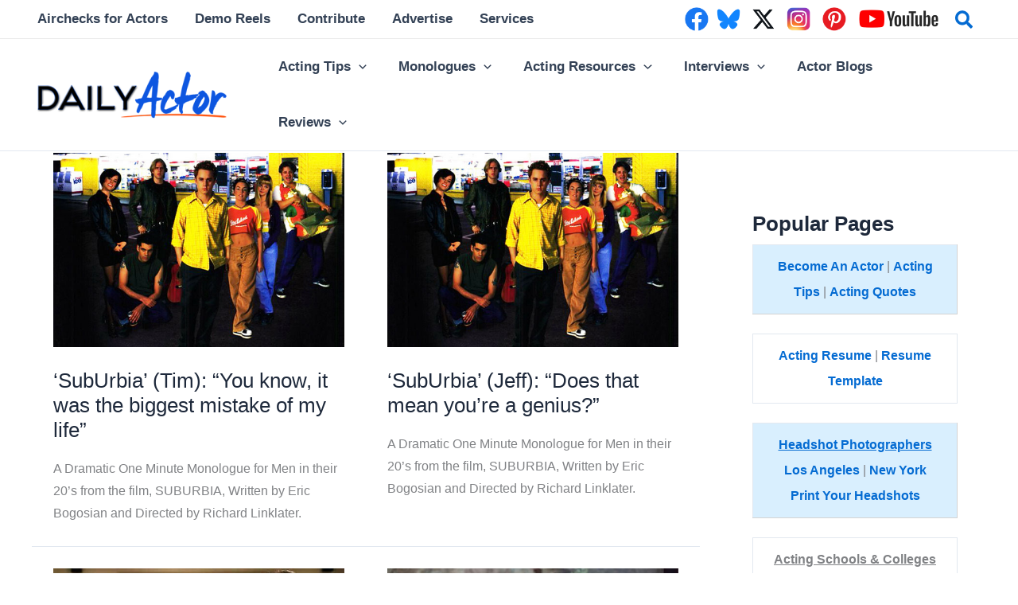

--- FILE ---
content_type: text/plain; charset=utf-8
request_url: https://ads.adthrive.com/http-api/cv2
body_size: 3853
content:
{"om":["0iyi1awv","0o3ed5fh","0p5m22mv","0p7rptpw","0sm4lr19","10011/355d8eb1e51764705401abeb3e81c794","1028_8728253","10339421-5836009-0","10EXMYhNyHU","10ua7afe","11142692","11509227","11560071","11896988","12010084","12010088","12168663","12169133","124843_8","124844_21","124848_7","1374w81n","14ykosoj","17_24632120","1891/84813","1kch9gc0","1ktgrre1","1nswb35c","1p58w1x0","1zx7wzcw","202d4qe7","2132:45871983","2132:46038959","2179:588463996220411211","2249:674797947","2249:691910064","2249:691925891","2249:695781210","2249:696523934","2249:702927283","2307:0hly8ynw","2307:1kch9gc0","2307:2gev4xcy","2307:4qxmmgd2","2307:4yevyu88","2307:72szjlj3","2307:7cmeqmw8","2307:8i63s069","2307:a7w365s6","2307:c1hsjx06","2307:dtm79nhf","2307:duxvs448","2307:fphs0z2t","2307:ge4000vb","2307:hd9823n8","2307:hn3eanl8","2307:hpybs82n","2307:jfh85vr4","2307:jzqxffb2","2307:kz8629zd","2307:nxw2krau","2307:pnprkxyb","2307:qjfdr99f","2307:u7p1kjgp","2307:ujqkqtnh","2307:wt0wmo2s","2307:x9yz5t0i","2409_15064_70_85809046","2409_25495_176_CR52092956","2409_25495_176_CR52092959","2409_25495_176_CR52150651","2409_25495_176_CR52153849","2409_91366_409_189392","247654825","25048198","25_53v6aquw","2636_1101777_7764-1036199","2636_1101777_7764-1036207","2636_1101777_7764-1036208","2636_1101777_7764-1036209","2636_1101777_7764-1036210","2662_200562_8172724","2662_200562_8172741","2662_200562_8182931","2676:85402325","2676:85690537","2676:85807309","2676:85807320","2676:85807351","2676:86083000","2676:86434341","2676:86434469","2676:86698451","2676:86739499","2715_9888_549410","2760:176_CR52092957","28933536","28u7c6ez","29102835","29414696","2gev4xcy","308_125203_16","308_125204_12","315102802","31qdo7ks","3490:CR52212687","3658_582283_oyophs7h","3702_139777_24765468","3702_139777_24765483","3702_139777_24765484","3702_139777_24765537","381513943572","3LMBEkP-wis","3v2n6fcp","409_189213","409_192565","409_216326","409_216366","409_216384","409_216396","409_216406","409_216416","409_220343","409_220354","409_220366","409_223589","409_223599","409_225978","409_225987","409_225988","409_225990","409_225992","409_226322","409_226334","409_226352","409_226377","409_227223","409_227224","409_228054","409_228055","409_228059","409_228065","409_228115","409_228117","409_228346","409_228351","409_228385","42604842","44629254","458901553568","46074293","485027845327","49869013","4aqwokyz","4etfwvf1","4qxmmgd2","506236635","51372355","51372410","51699649","521167","521_425_203615","5316_139700_4d1cd346-a76c-4afb-b622-5399a9f93e76","5316_139700_bd0b86af-29f5-418b-9bb4-3aa99ec783bd","5316_139700_cebab8a3-849f-4c71-9204-2195b7691600","5316_139700_e57da5d6-bc41-40d9-9688-87a11ae6ec85","5316_139700_f3c12291-f8d3-4d25-943d-01e8c782c5d7","53v6aquw","54639987","5510:1nswb35c","5510:c7ybzxrr","55167461","55726194","557_409_216396","557_409_216406","557_409_220334","557_409_220343","557_409_220344","557_409_220354","557_409_223589","557_409_226312","557_409_226342","557_409_228054","557_409_228055","557_409_228059","557_409_228105","557_409_228354","557_409_228356","557_409_228363","557_409_228370","557_409_228373","557_409_235268","558_93_duxvs448","56632486","588463996220411211","5a5vgxhj","5mh8a4a2","60360546","605367461","60618611","60f5a06w","61210719","618876699","61900466","619089559","61916211","61916223","61916225","61916233","61932920","61932925","61932957","62019681","62019933","62020288","6226505239","6226507991","6226543495","6250_66552_T26310990","627290883","627309159","628015148","628086965","628222860","628223277","628444433","628444439","628622163","628622166","628622244","628622250","628683371","628687043","628687157","628687460","628687463","628803013","628841673","629009180","629167998","629168001","629168565","629171196","629171202","630928655","6329020","63barbg1","63gwykf6","63t6qg56","652348592","663293625","663293761","673375558002","680_99480_700109379","691722271","699557820","6n1cwui3","6tvpz4dn","700117704","701329615","702397981","702423494","702759441","705115233","705115332","705115442","705115523","705116521","705127202","70_85472806","722434589030","724272994705","726223570444","730465715401","7354_138543_85807343","74987676","74_18298350","7732580","7764-1036208","7969_149355_45871983","7a0tg1yi","7cmeqmw8","7vplnmf7","7xb3th35","80070365","80070376","80072816","80072821","80072836","80072847","80ec5mhd","812affd5-3ed7-4af9-b75b-edc0ec6db387","8152879","8172737","82133854","82dcebc1-74dc-418b-aa0b-33ffab4192e7","83443889","83448041","83448049","83448051","84578144","85444728","85473586","85704560","85943197","86083186","86509229","86698323","8b5u826e","8i63s069","8u2upl8r","8w4klwi4","8z3l4rh4","9057/0328842c8f1d017570ede5c97267f40d","9057/211d1f0fa71d1a58cabee51f2180e38f","94uuso8o","96srbype","9bd4c4a9-3577-4a84-b75d-13796b1adbd3","9krcxphu","9nex8xyd","a0oxacu8","a4nw4c6t","a7w365s6","a7wye4jw","axw5pt53","bd5xg6f6","bhcgvwxj","bmvwlypm","bn278v80","bpecuyjx","c1hsjx06","c25uv8cd","c3jn1bgj","c75hp4ji","cbsyo811","cr-gaqt1_k4quarey7qntt","cr-ghun4f53ubxe","cr-okttwdu0ubwe","cr-wvy9pnlnuatj","cv0h9mrv","cymho2zs","d5jdnwtq","d9f6t30y","dft15s69","dg2WmFvzosE","djstahv8","dtm79nhf","duxvs448","e0qvl61l","fcn2zae1","fk23o2nm","fmbxvfw0","fmmrtnw7","fphs0z2t","g2ozgyf2","g49ju19u","g4m2hasl","gdh74n5j","ge4000vb","gn3plkq1","gnm8sidp","gsez3kpt","gvotpm74","h0cw921b","h7jwx0t5","heyp82hb","hf9ak5dg","hpybs82n","hqz7anxg","hwr63jqc","iu5svso2","iw3id10l","j39smngx","j5l7lkp9","jd035jgw","k6mxdk4o","kecbwzbd","klqiditz","kz8629zd","ldv3iy6n","ls74a5wb","lu0m1szw","m3128oiv","n3egwnq7","np9yfx64","nv0uqrqm","ocnesxs5","ofoon6ir","ouycdkmq","oyophs7h","ozdii3rw","pagvt0pd","piwneqqj","pl298th4l1a","pnprkxyb","ppn03peq","pr3rk44v","prq4f8da","q9I-eRux9vU","qfy64iwb","qjfdr99f","qqvgscdx","qsfx8kya","quk7w53j","ra3bwev9","rqjox9xh","rup4bwce","rxj4b6nw","t4zab46q","t9j1q4x4","tchmlp1j","thto5dki","u3oyi6bb","u863nap5","uf7vbcrs","ujqkqtnh","v31rs2oq","v4rfqxto","wgs30pcg","wt0wmo2s","wvye2xa9","wy75flx2","x59pvthe","xgjdt26g","xz9ajlkq","z8hcebyi","ziox91q0","zpm9ltrh","zw6jpag6","zxaju0ay","7979132","7979135"],"pmp":[],"adomains":["1md.org","a4g.com","about.bugmd.com","acelauncher.com","adameve.com","adelion.com","adp3.net","advenuedsp.com","aibidauction.com","aibidsrv.com","akusoli.com","allofmpls.org","arkeero.net","ato.mx","avazutracking.net","avid-ad-server.com","avid-adserver.com","avidadserver.com","aztracking.net","bc-sys.com","bcc-ads.com","bidderrtb.com","bidscube.com","bizzclick.com","bkserving.com","bksn.se","brightmountainads.com","bucksense.io","bugmd.com","ca.iqos.com","capitaloneshopping.com","cdn.dsptr.com","clarifion.com","clean.peebuster.com","cotosen.com","cs.money","cwkuki.com","dallasnews.com","dcntr-ads.com","decenterads.com","derila-ergo.com","dhgate.com","dhs.gov","digitaladsystems.com","displate.com","doyour.bid","dspbox.io","envisionx.co","ezmob.com","fla-keys.com","fmlabsonline.com","g123.jp","g2trk.com","gadgetslaboratory.com","gadmobe.com","getbugmd.com","goodtoknowthis.com","gov.il","grosvenorcasinos.com","guard.io","hero-wars.com","holts.com","howto5.io","http://bookstofilm.com/","http://countingmypennies.com/","http://fabpop.net/","http://folkaly.com/","http://gameswaka.com/","http://gowdr.com/","http://gratefulfinance.com/","http://outliermodel.com/","http://profitor.com/","http://tenfactorialrocks.com/","http://vovviral.com/","https://instantbuzz.net/","https://www.royalcaribbean.com/","ice.gov","imprdom.com","justanswer.com","liverrenew.com","longhornsnuff.com","lovehoney.com","lowerjointpain.com","lymphsystemsupport.com","meccabingo.com","media-servers.net","medimops.de","miniretornaveis.com","mobuppsrtb.com","motionspots.com","mygrizzly.com","myiq.com","myrocky.ca","national-lottery.co.uk","nbliver360.com","ndc.ajillionmax.com","nibblr-ai.com","niutux.com","nordicspirit.co.uk","notify.nuviad.com","notify.oxonux.com","own-imp.vrtzads.com","paperela.com","paradisestays.site","parasiterelief.com","peta.org","pfm.ninja","photoshelter.com","pixel.metanetwork.mobi","pixel.valo.ai","plannedparenthood.org","plf1.net","plt7.com","pltfrm.click","printwithwave.co","privacymodeweb.com","rangeusa.com","readywind.com","reklambids.com","ri.psdwc.com","royalcaribbean.com","royalcaribbean.com.au","rtb-adeclipse.io","rtb-direct.com","rtb.adx1.com","rtb.kds.media","rtb.reklambid.com","rtb.reklamdsp.com","rtb.rklmstr.com","rtbadtrading.com","rtbsbengine.com","rtbtradein.com","saba.com.mx","safevirus.info","securevid.co","seedtag.com","servedby.revive-adserver.net","shift.com","simple.life","smrt-view.com","swissklip.com","taboola.com","tel-aviv.gov.il","temu.com","theoceanac.com","track-bid.com","trackingintegral.com","trading-rtbg.com","trkbid.com","truthfinder.com","unoadsrv.com","usconcealedcarry.com","uuidksinc.net","vabilitytech.com","vashoot.com","vegogarden.com","viewtemplates.com","votervoice.net","vuse.com","waardex.com","wapstart.ru","wdc.go2trk.com","weareplannedparenthood.org","webtradingspot.com","www.royalcaribbean.com","xapads.com","xiaflex.com","yourchamilia.com"]}